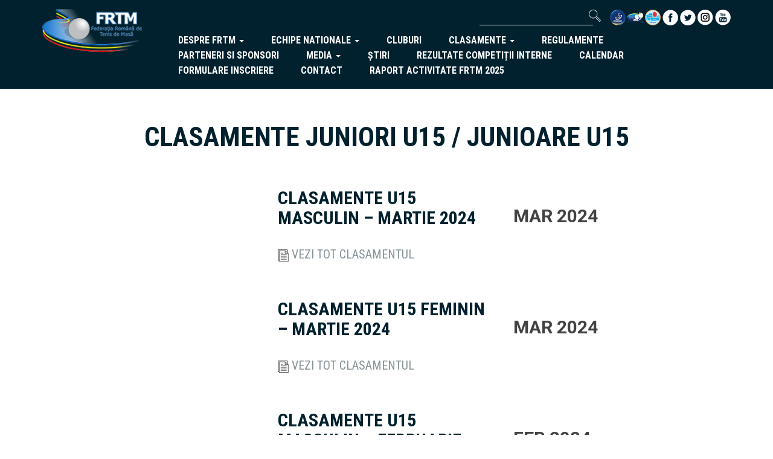

--- FILE ---
content_type: text/html; charset=UTF-8
request_url: https://frtmromania.ro/clasamente-juniori-u15-junioare-u15?page=3
body_size: 3462
content:
<!DOCTYPE html>
<html lang="en">
    <head>
        <meta charset="utf-8">
        <meta http-equiv="X-UA-Compatible" content="IE=edge">
        <meta name="viewport" content="width=device-width, initial-scale=1">

        <!-- CSRF Token -->
        <meta name="csrf-token" content="dxbw4CtVuO6wGoTZGSeCGGVshxy907VpBINAOP1N">

        <meta property="og:url" content="https://frtmromania.ro/clasamente-juniori-u15-junioare-u15" />
    <meta property="og:type" content="website">
    <meta property="og:title" content="Clasament Juniori U15 - august 2023" />
    <meta property="og:description" content="Servim pentru a scrie istoria tenisului de masă românesc și pentru a ne asigura locul în istoria sportului românesc. L-am gândit mult, însă, l-am scris natural, era perfect, până în momentul în care l-am recitit, o dată, de două, de trei ori, în gând, apo..." />
    <meta property="og:image" content="https://frtmromania.ro/photos/shares/2020/frtmlogo1.jpg" />
    <meta property="og:image:width" content="1200">
    <meta property="og:image:height" content="628">
        <title>FRTM</title>
        
        <link rel="shortcut icon" type="image/png" href="/images/favicon.png"/>


        <!-- Styles -->
        <link href="/css/app.css" rel="stylesheet">

        <script>
    var PresenceRoom = PresenceRoom || { };

    PresenceRoom.Deferred = function () {
        let functions = [];
        let timer = function() {
            if (window.jQuery) {
                while (functions.length) {
                    functions.shift()(window.jQuery);
                }
            } else {
                window.setTimeout(timer, 100);
            }

        };
        timer();
        return {
            execute: function(onJQueryReady) {
                if (window.jQuery && window.jQuery.ui) {
                    onJQueryReady(window.jQuery);
                } else {
                    functions.push(onJQueryReady);
                }
            }
        };
    }();
</script>
        
    </head>
    <body>
        <header>
    <div class="container">
        <div class="row">
            <div class="col-md-2 col-sm-3 col-xs-5">
                <a href="/"><img src="/images/logoheader.png" class="full-img" alt="Federatia Romana de Tenis de Masa"/></a>
            </div>
            <div class="col-xs-7 col-sm-9">
                <button type="button" class="navbar-toggle collapsed absolute-header-btn" data-toggle="collapse" data-target="#header-nav" aria-expanded="false">
                    <span class="icon-bar" style="background-color: #fff;"></span>
                    <span class="icon-bar" style="background-color: #fff;"></span>
                    <span class="icon-bar" style="background-color: #fff;"></span>
                </button>
            </div>
            <div class="col-md-10 col-xs-12 col-sm-8">
                <div class="collapse navbar-collapse" id="header-nav">
                    <div class="row mb-15">
                        <div class="col-xs-12">
                            <div class="header-socials pull-right">
                                <a target="_blank" href="https://www.ittf.com"><img src="/images/ittf.png" alt=""></a>
<a target="_blank" href="https://www.ettu.org/en/"><img src="/images/ettu.png" alt=""></a>
<a target="_blank" href="https://balkantabletennisunion.com"><img src="/images/balkan.png" alt=""></a>

<a target="_blank" href="https://www.facebook.com/frtmromania"><img src="/images/fb.png" alt=""></a>
<a target="_blank" href=""><img src="/images/tw.png" alt=""></a>
<a target="_blank" href="https://www.instagram.com/frtenisdemasa/?hl=en"><img src="/images/insta.png" alt=""></a>
<a target="_blank" href="https://youtube.com/channel/UC53EVs9DpUbqT5IPiHK9NEw"><img src="/images/yt.png" alt=""></a>
                            </div>
                            <form action="/" method="get" class="pull-right header-search">
                                <input type="search" name="q">
                                <button type="submit" class="submit-icon"></button>
                            </form>
                        </div>
                    </div>
                    <div class="row">
                        <div class="col-xs-12 text-right">
                            <div class="menu-header">
            <ul class="nav navbar-nav">
            <li>
                            <a class="dropdown-toggle" data-toggle="dropdown" href="javascript:;" role="button"
               aria-haspopup="true" aria-expanded="false">
                despre frtm
                <span class="caret"></span>
            </a>
            <ul class="dropdown-menu">
                                    <li>
                    <a href="https://frtmromania.ro/cuvant-presedinte" role="button">
                Cuvânt președinte
            </a>
                    </li>
<li>
                    <a href="https://frtmromania.ro/istoric-tenis-de-masa" role="button">
                istoric
            </a>
                    </li>
<li>
                    <a href="https://frtmromania.ro/legende-tenis-de-masa" role="button">
                legende
            </a>
                    </li>
<li>
                    <a href="https://frtmromania.ro/misiune-viziune-strategie" role="button">
                misiune viziune strategie
            </a>
                    </li>
<li>
                    <a href="https://frtmromania.ro/organigrama" role="button">
                organigrama
            </a>
                    </li>
<li>
                    <a href="https://frtmromania.ro/palmares" role="button">
                palmares
            </a>
                    </li>
<li>
                    <a href="https://frtmromania.ro/povestea-sloganului" role="button">
                povestea sloganului
            </a>
                    </li>
<li>
                    <a href="https://frtmromania.ro/consiliu-director" role="button">
                Consiliu Director
            </a>
                    </li>
<li>
                    <a href="https://frtmromania.ro/decizii-consiliul-director" role="button">
                Decizii consiliul director
            </a>
                    </li>
<li>
                    <a href="https://frtmromania.ro/acte-afilieri" role="button">
                Acte afilieri
            </a>
                    </li>
<li>
                    <a href="https://frtmromania.ro/buget" role="button">
                Buget
            </a>
                    </li>
                            </ul>
            </li>
<li>
                            <a class="dropdown-toggle" data-toggle="dropdown" href="javascript:;" role="button"
               aria-haspopup="true" aria-expanded="false">
                echipe nationale
                <span class="caret"></span>
            </a>
            <ul class="dropdown-menu">
                                    <li>
                    <a href="https://frtmromania.ro/lot-senioare-seniori" role="button">
                Seniori
            </a>
                    </li>
<li>
                    <a href="https://frtmromania.ro/lot/senioare" role="button">
                Senioare
            </a>
                    </li>
<li>
                    <a href="https://frtmromania.ro/lot/u21" role="button">
                U21
            </a>
                    </li>
<li>
                    <a href="https://frtmromania.ro/lot/u19" role="button">
                U19
            </a>
                    </li>
<li>
                    <a href="https://frtmromania.ro/lot/u15" role="button">
                U15
            </a>
                    </li>
<li>
                    <a href="https://frtmromania.ro/lot/u13" role="button">
                U13
            </a>
                    </li>
<li>
                    <a href="https://frtmromania.ro/lot/u11" role="button">
                U11
            </a>
                    </li>
                            </ul>
            </li>
<li>
                    <a href="https://frtmromania.ro/cluburi" role="button">
                cluburi
            </a>
                    </li>
<li>
                            <a class="dropdown-toggle" data-toggle="dropdown" href="javascript:;" role="button"
               aria-haspopup="true" aria-expanded="false">
                clasamente
                <span class="caret"></span>
            </a>
            <ul class="dropdown-menu">
                                    <li>
                    <a href="https://frtmromania.ro/clasamente-seniori-senioare" role="button">
                SENIORI / SENIOARE
            </a>
                    </li>
<li>
                    <a href="https://frtmromania.ro/clasamente-juniori-u19-junioare-u19" role="button">
                JUNIORI I / JUNIOARE I
            </a>
                    </li>
<li>
                    <a href="https://frtmromania.ro/clasamente-juniori-u15-junioare-u15" role="button">
                JUNIORI II / JUNIOARE II
            </a>
                    </li>
<li>
                    <a href="https://frtmromania.ro/clasamente-juniori-junioare-u13-u11" role="button">
                JUNIORI III / JUNIOARE III
            </a>
                    </li>
                            </ul>
            </li>
<li>
                    <a href="https://frtmromania.ro/regulament-concurs" role="button">
                regulamente
            </a>
                    </li>
<li>
                    <a href="https://frtmromania.ro/parteneri-si-sponsori" role="button">
                parteneri si sponsori
            </a>
                    </li>
<li>
                            <a class="dropdown-toggle" data-toggle="dropdown" href="javascript:;" role="button"
               aria-haspopup="true" aria-expanded="false">
                Media
                <span class="caret"></span>
            </a>
            <ul class="dropdown-menu">
                                    <li>
                    <a href="https://frtmromania.ro/noutati" role="button">
                Noutăți
            </a>
                    </li>
<li>
                    <a href="https://frtmromania.ro/presa" role="button">
                Presă
            </a>
                    </li>
<li>
                    <a href="https://frtmromania.ro/comunicate-de-presa" role="button">
                Comunicate de presă
            </a>
                    </li>
<li>
                    <a href="https://frtmromania.ro/galerie-foto" role="button">
                Galerie Foto
            </a>
                    </li>
<li>
                    <a href="https://frtmromania.ro/galerie-video" role="button">
                Galerie Video
            </a>
                    </li>
                            </ul>
            </li>
<li>
                    <a href="https://frtmromania.ro/stiri" role="button">
                Știri
            </a>
                    </li>
<li>
                    <a href="https://frtmromania.ro/rezultate-competitii-intern" role="button">
                Rezultate competiții interne
            </a>
                    </li>
<li>
                    <a href="http://frtmromania.ro/files/shares/2026/ianuarie/calendar-i-int.pdf" target="_self" role="button">
                Calendar
            </a>
                    </li>
<li>
                    <a href="https://frtmromania.ro/formulare-inscriere" role="button">
                Formulare inscriere
            </a>
                    </li>
<li>
                    <a href="https://frtmromania.ro/contact" role="button">
                Contact
            </a>
                    </li>
<li>
                    <a href="https://frtmromania.ro/files/shares/2026/RAPORT_ACTIVITATE_FRTM_2025.pdf" target="_self" role="button">
                Raport activitate FRTM 2025
            </a>
                    </li>
        </ul>
    </div>                        </div>
                    </div>
                </div>
            </div>
        </div>
    </div>
</header>        	<div class="hidden-xs"><p><img alt="" src="https://frtm.dev/photos/shares/Pagini/classaments_banner.jpg" style="width:100%" /></p></div>
	<div class="container pv-30">
		<div class="row">
			<div class="col-xs-12 mb-30">
				<h2 class="text-uppercase text-center">Clasamente juniori U15 / junioare U15</h2>
			</div>
		</div>
					<div class="row">
				<div class="col-md-4 mb-30">	
					<img src="" class="full-img" alt="" />
				</div>
				<div class="col-md-4 mb-30 pt-30">
					<h6 class="font-30 mb-30 text-uppercase">Clasamente U15 masculin – martie 2024</h6>
					<a href="/files/shares/2024/clasamente/martie/Cls_juniori_U_15.pdf" class="font-20 text-grey"><img src="/images/fileicon.png" height="20px" /> VEZI TOT CLASAMENTUL</a>
				</div>
				<div class="col-md-4 mb-30 pt-60">
					<h5 class="fw-700 text-uppercase font-30">Mar 2024</h5>
				</div>
				
			</div>
					<div class="row">
				<div class="col-md-4 mb-30">	
					<img src="" class="full-img" alt="" />
				</div>
				<div class="col-md-4 mb-30 pt-30">
					<h6 class="font-30 mb-30 text-uppercase">Clasamente U15 feminin – martie 2024</h6>
					<a href="/files/shares/2024/clasamente/martie/Cls__junioare_U_15.pdf" class="font-20 text-grey"><img src="/images/fileicon.png" height="20px" /> VEZI TOT CLASAMENTUL</a>
				</div>
				<div class="col-md-4 mb-30 pt-60">
					<h5 class="fw-700 text-uppercase font-30">Mar 2024</h5>
				</div>
				
			</div>
					<div class="row">
				<div class="col-md-4 mb-30">	
					<img src="" class="full-img" alt="" />
				</div>
				<div class="col-md-4 mb-30 pt-30">
					<h6 class="font-30 mb-30 text-uppercase">Clasamente U15 masculin – februarie 2024</h6>
					<a href="/files/shares/2024/clasamente/februarie/Cls_juniori_U_15.pdf" class="font-20 text-grey"><img src="/images/fileicon.png" height="20px" /> VEZI TOT CLASAMENTUL</a>
				</div>
				<div class="col-md-4 mb-30 pt-60">
					<h5 class="fw-700 text-uppercase font-30">Feb 2024</h5>
				</div>
				
			</div>
					<div class="row">
				<div class="col-md-4 mb-30">	
					<img src="" class="full-img" alt="" />
				</div>
				<div class="col-md-4 mb-30 pt-30">
					<h6 class="font-30 mb-30 text-uppercase">Clasamente U15 feminin – februarie 2024</h6>
					<a href="/files/shares/2024/clasamente/februarie/Cls__junioare_U_15.pdf" class="font-20 text-grey"><img src="/images/fileicon.png" height="20px" /> VEZI TOT CLASAMENTUL</a>
				</div>
				<div class="col-md-4 mb-30 pt-60">
					<h5 class="fw-700 text-uppercase font-30">Feb 2024</h5>
				</div>
				
			</div>
					<div class="row">
				<div class="col-md-4 mb-30">	
					<img src="" class="full-img" alt="" />
				</div>
				<div class="col-md-4 mb-30 pt-30">
					<h6 class="font-30 mb-30 text-uppercase">Clasament U15 feminin – ianuarie 2024</h6>
					<a href="/files/shares/2024/clasamente/Cls__junioare_U_15.pdf" class="font-20 text-grey"><img src="/images/fileicon.png" height="20px" /> VEZI TOT CLASAMENTUL</a>
				</div>
				<div class="col-md-4 mb-30 pt-60">
					<h5 class="fw-700 text-uppercase font-30">Jan 2024</h5>
				</div>
				
			</div>
					<div class="row">
				<div class="col-md-4 mb-30">	
					<img src="" class="full-img" alt="" />
				</div>
				<div class="col-md-4 mb-30 pt-30">
					<h6 class="font-30 mb-30 text-uppercase">Clasament U15 masculin – ianuarie 2024</h6>
					<a href="/files/shares/2024/clasamente/Cls_juniori_U_15.pdf" class="font-20 text-grey"><img src="/images/fileicon.png" height="20px" /> VEZI TOT CLASAMENTUL</a>
				</div>
				<div class="col-md-4 mb-30 pt-60">
					<h5 class="fw-700 text-uppercase font-30">Jan 2024</h5>
				</div>
				
			</div>
					<div class="row">
				<div class="col-md-4 mb-30">	
					<img src="" class="full-img" alt="" />
				</div>
				<div class="col-md-4 mb-30 pt-30">
					<h6 class="font-30 mb-30 text-uppercase">Clasament U15 masculin – decembrie 2023</h6>
					<a href="/files/shares/2023/clasamente/decembrie/Cls_juniori_U_15__1_.pdf" class="font-20 text-grey"><img src="/images/fileicon.png" height="20px" /> VEZI TOT CLASAMENTUL</a>
				</div>
				<div class="col-md-4 mb-30 pt-60">
					<h5 class="fw-700 text-uppercase font-30">Dec 2023</h5>
				</div>
				
			</div>
					<div class="row">
				<div class="col-md-4 mb-30">	
					<img src="" class="full-img" alt="" />
				</div>
				<div class="col-md-4 mb-30 pt-30">
					<h6 class="font-30 mb-30 text-uppercase">Clasament U15 feminin – decembrie 2023</h6>
					<a href="/files/shares/2023/clasamente/decembrie/Cls__junioare_U_15__1_.pdf" class="font-20 text-grey"><img src="/images/fileicon.png" height="20px" /> VEZI TOT CLASAMENTUL</a>
				</div>
				<div class="col-md-4 mb-30 pt-60">
					<h5 class="fw-700 text-uppercase font-30">Dec 2023</h5>
				</div>
				
			</div>
					<div class="row">
				<div class="col-md-4 mb-30">	
					<img src="" class="full-img" alt="" />
				</div>
				<div class="col-md-4 mb-30 pt-30">
					<h6 class="font-30 mb-30 text-uppercase">Clasament U15 masculin – noiembrie 2023</h6>
					<a href="/files/shares/2023/clasamente/noiembrie/Cls_juniori_U_15.pdf" class="font-20 text-grey"><img src="/images/fileicon.png" height="20px" /> VEZI TOT CLASAMENTUL</a>
				</div>
				<div class="col-md-4 mb-30 pt-60">
					<h5 class="fw-700 text-uppercase font-30">Nov 2023</h5>
				</div>
				
			</div>
					<div class="row">
				<div class="col-md-4 mb-30">	
					<img src="" class="full-img" alt="" />
				</div>
				<div class="col-md-4 mb-30 pt-30">
					<h6 class="font-30 mb-30 text-uppercase">Clasament U15 feminin – noiembrie 2023</h6>
					<a href="/files/shares/2023/clasamente/noiembrie/Cls__junioare_U_15.pdf" class="font-20 text-grey"><img src="/images/fileicon.png" height="20px" /> VEZI TOT CLASAMENTUL</a>
				</div>
				<div class="col-md-4 mb-30 pt-60">
					<h5 class="fw-700 text-uppercase font-30">Nov 2023</h5>
				</div>
				
			</div>
					<div class="row">
				<div class="col-md-4 mb-30">	
					<img src="" class="full-img" alt="" />
				</div>
				<div class="col-md-4 mb-30 pt-30">
					<h6 class="font-30 mb-30 text-uppercase">Clasamente U15 masculin - octombrie 2023</h6>
					<a href="/files/shares/2023/clasamente/octombrie/Cls_juniori_U_15__1_.pdf" class="font-20 text-grey"><img src="/images/fileicon.png" height="20px" /> VEZI TOT CLASAMENTUL</a>
				</div>
				<div class="col-md-4 mb-30 pt-60">
					<h5 class="fw-700 text-uppercase font-30">Oct 2023</h5>
				</div>
				
			</div>
					<div class="row">
				<div class="col-md-4 mb-30">	
					<img src="" class="full-img" alt="" />
				</div>
				<div class="col-md-4 mb-30 pt-30">
					<h6 class="font-30 mb-30 text-uppercase">Clasamente U15 feminin - octombrie 2023</h6>
					<a href="/files/shares/2023/clasamente/octombrie/Cls__junioare_U_15__1_.pdf" class="font-20 text-grey"><img src="/images/fileicon.png" height="20px" /> VEZI TOT CLASAMENTUL</a>
				</div>
				<div class="col-md-4 mb-30 pt-60">
					<h5 class="fw-700 text-uppercase font-30">Oct 2023</h5>
				</div>
				
			</div>
					<div class="row">
				<div class="col-md-4 mb-30">	
					<img src="" class="full-img" alt="" />
				</div>
				<div class="col-md-4 mb-30 pt-30">
					<h6 class="font-30 mb-30 text-uppercase">Clasamente U15 masculin - septembrie 2023</h6>
					<a href="/files/shares/2023/clasamente/septembrie/Cls_juniori_U_15__7_.pdf" class="font-20 text-grey"><img src="/images/fileicon.png" height="20px" /> VEZI TOT CLASAMENTUL</a>
				</div>
				<div class="col-md-4 mb-30 pt-60">
					<h5 class="fw-700 text-uppercase font-30">Sep 2023</h5>
				</div>
				
			</div>
					<div class="row">
				<div class="col-md-4 mb-30">	
					<img src="" class="full-img" alt="" />
				</div>
				<div class="col-md-4 mb-30 pt-30">
					<h6 class="font-30 mb-30 text-uppercase">Clasamente U15 feminin - septembrie 2023</h6>
					<a href="/files/shares/2023/clasamente/septembrie/Cls__junioare_U_15__7_.pdf" class="font-20 text-grey"><img src="/images/fileicon.png" height="20px" /> VEZI TOT CLASAMENTUL</a>
				</div>
				<div class="col-md-4 mb-30 pt-60">
					<h5 class="fw-700 text-uppercase font-30">Sep 2023</h5>
				</div>
				
			</div>
					<div class="row">
				<div class="col-md-4 mb-30">	
					<img src="" class="full-img" alt="" />
				</div>
				<div class="col-md-4 mb-30 pt-30">
					<h6 class="font-30 mb-30 text-uppercase">Clasament Juniori U15 - august 2023</h6>
					<a href="/files/shares/2023/clasamente/august/Cls_juniori_U_15__6_.pdf" class="font-20 text-grey"><img src="/images/fileicon.png" height="20px" /> VEZI TOT CLASAMENTUL</a>
				</div>
				<div class="col-md-4 mb-30 pt-60">
					<h5 class="fw-700 text-uppercase font-30">Aug 2023</h5>
				</div>
				
			</div>
				<ul class="pagination">
        
                    <li class="page-item"><a class="page-link" href="https://frtmromania.ro/clasamente-juniori-u15-junioare-u15?page=2" rel="prev">&laquo;</a>
            </li>
        
        
                    
            
            
                                                                        <li class="page-item"><a class="page-link" href="https://frtmromania.ro/clasamente-juniori-u15-junioare-u15?page=1">1</a></li>
                                                                                <li class="page-item"><a class="page-link" href="https://frtmromania.ro/clasamente-juniori-u15-junioare-u15?page=2">2</a></li>
                                                                                <li class="page-item active"><span class="page-link">3</span></li>
                                                                                <li class="page-item"><a class="page-link" href="https://frtmromania.ro/clasamente-juniori-u15-junioare-u15?page=4">4</a></li>
                                                                                <li class="page-item"><a class="page-link" href="https://frtmromania.ro/clasamente-juniori-u15-junioare-u15?page=5">5</a></li>
                                                                                <li class="page-item"><a class="page-link" href="https://frtmromania.ro/clasamente-juniori-u15-junioare-u15?page=6">6</a></li>
                                                                                <li class="page-item"><a class="page-link" href="https://frtmromania.ro/clasamente-juniori-u15-junioare-u15?page=7">7</a></li>
                                                        
        
                    <li class="page-item"><a class="page-link" href="https://frtmromania.ro/clasamente-juniori-u15-junioare-u15?page=4" rel="next">&raquo;</a>
            </li>
            </ul>

	</div>
        <footer>
	 <div class="container">
        <div class="row">
            <div class="hidden-xs col-xs-4 col-sm-3 hidden-md col-lg-2">
                <a href="/"><img src="/images/logoheader.png" class="full-img" alt="Federatia Romana de Tenis de Masa" /></a>
            </div>
            <div class="col-xs-12 col-sm-9 col-md-12 col-lg-10">
            	<div class="footer-separator">
	                <div class="row hidden-xs hidden-sm hidden-md">
	                    <div class="col-xs-12 text-right">
	                        <div class="menu-header">
            <ul class="nav navbar-nav">
            <li>
                            <a class="dropdown-toggle" data-toggle="dropdown" href="javascript:;" role="button"
               aria-haspopup="true" aria-expanded="false">
                despre frtm
                <span class="caret"></span>
            </a>
            <ul class="dropdown-menu">
                                    <li>
                    <a href="https://frtmromania.ro/cuvant-presedinte" role="button">
                Cuvânt președinte
            </a>
                    </li>
<li>
                    <a href="https://frtmromania.ro/istoric-tenis-de-masa" role="button">
                istoric
            </a>
                    </li>
<li>
                    <a href="https://frtmromania.ro/legende-tenis-de-masa" role="button">
                legende
            </a>
                    </li>
<li>
                    <a href="https://frtmromania.ro/misiune-viziune-strategie" role="button">
                misiune viziune strategie
            </a>
                    </li>
<li>
                    <a href="https://frtmromania.ro/organigrama" role="button">
                organigrama
            </a>
                    </li>
<li>
                    <a href="https://frtmromania.ro/palmares" role="button">
                palmares
            </a>
                    </li>
<li>
                    <a href="https://frtmromania.ro/povestea-sloganului" role="button">
                povestea sloganului
            </a>
                    </li>
<li>
                    <a href="https://frtmromania.ro/consiliu-director" role="button">
                Consiliu Director
            </a>
                    </li>
<li>
                    <a href="https://frtmromania.ro/decizii-consiliul-director" role="button">
                Decizii consiliul director
            </a>
                    </li>
<li>
                    <a href="https://frtmromania.ro/acte-afilieri" role="button">
                Acte afilieri
            </a>
                    </li>
<li>
                    <a href="https://frtmromania.ro/buget" role="button">
                Buget
            </a>
                    </li>
                            </ul>
            </li>
<li>
                            <a class="dropdown-toggle" data-toggle="dropdown" href="javascript:;" role="button"
               aria-haspopup="true" aria-expanded="false">
                echipe nationale
                <span class="caret"></span>
            </a>
            <ul class="dropdown-menu">
                                    <li>
                    <a href="https://frtmromania.ro/lot-senioare-seniori" role="button">
                Seniori
            </a>
                    </li>
<li>
                    <a href="https://frtmromania.ro/lot/senioare" role="button">
                Senioare
            </a>
                    </li>
<li>
                    <a href="https://frtmromania.ro/lot/u21" role="button">
                U21
            </a>
                    </li>
<li>
                    <a href="https://frtmromania.ro/lot/u19" role="button">
                U19
            </a>
                    </li>
<li>
                    <a href="https://frtmromania.ro/lot/u15" role="button">
                U15
            </a>
                    </li>
<li>
                    <a href="https://frtmromania.ro/lot/u13" role="button">
                U13
            </a>
                    </li>
<li>
                    <a href="https://frtmromania.ro/lot/u11" role="button">
                U11
            </a>
                    </li>
                            </ul>
            </li>
<li>
                    <a href="https://frtmromania.ro/cluburi" role="button">
                cluburi
            </a>
                    </li>
<li>
                            <a class="dropdown-toggle" data-toggle="dropdown" href="javascript:;" role="button"
               aria-haspopup="true" aria-expanded="false">
                clasamente
                <span class="caret"></span>
            </a>
            <ul class="dropdown-menu">
                                    <li>
                    <a href="https://frtmromania.ro/clasamente-seniori-senioare" role="button">
                SENIORI / SENIOARE
            </a>
                    </li>
<li>
                    <a href="https://frtmromania.ro/clasamente-juniori-u19-junioare-u19" role="button">
                JUNIORI I / JUNIOARE I
            </a>
                    </li>
<li>
                    <a href="https://frtmromania.ro/clasamente-juniori-u15-junioare-u15" role="button">
                JUNIORI II / JUNIOARE II
            </a>
                    </li>
<li>
                    <a href="https://frtmromania.ro/clasamente-juniori-junioare-u13-u11" role="button">
                JUNIORI III / JUNIOARE III
            </a>
                    </li>
                            </ul>
            </li>
<li>
                    <a href="https://frtmromania.ro/regulament-concurs" role="button">
                regulamente
            </a>
                    </li>
<li>
                    <a href="https://frtmromania.ro/parteneri-si-sponsori" role="button">
                parteneri si sponsori
            </a>
                    </li>
<li>
                            <a class="dropdown-toggle" data-toggle="dropdown" href="javascript:;" role="button"
               aria-haspopup="true" aria-expanded="false">
                Media
                <span class="caret"></span>
            </a>
            <ul class="dropdown-menu">
                                    <li>
                    <a href="https://frtmromania.ro/noutati" role="button">
                Noutăți
            </a>
                    </li>
<li>
                    <a href="https://frtmromania.ro/presa" role="button">
                Presă
            </a>
                    </li>
<li>
                    <a href="https://frtmromania.ro/comunicate-de-presa" role="button">
                Comunicate de presă
            </a>
                    </li>
<li>
                    <a href="https://frtmromania.ro/galerie-foto" role="button">
                Galerie Foto
            </a>
                    </li>
<li>
                    <a href="https://frtmromania.ro/galerie-video" role="button">
                Galerie Video
            </a>
                    </li>
                            </ul>
            </li>
<li>
                    <a href="https://frtmromania.ro/stiri" role="button">
                Știri
            </a>
                    </li>
<li>
                    <a href="https://frtmromania.ro/rezultate-competitii-intern" role="button">
                Rezultate competiții interne
            </a>
                    </li>
<li>
                    <a href="http://frtmromania.ro/files/shares/2026/ianuarie/calendar-i-int.pdf" target="_self" role="button">
                Calendar
            </a>
                    </li>
<li>
                    <a href="https://frtmromania.ro/formulare-inscriere" role="button">
                Formulare inscriere
            </a>
                    </li>
<li>
                    <a href="https://frtmromania.ro/contact" role="button">
                Contact
            </a>
                    </li>
<li>
                    <a href="https://frtmromania.ro/files/shares/2026/RAPORT_ACTIVITATE_FRTM_2025.pdf" target="_self" role="button">
                Raport activitate FRTM 2025
            </a>
                    </li>
        </ul>
    </div>	                    </div>
	                </div>
	                <div class="row">
	                    <div class="col-xs-12 text-right">
	                        <div class="menu-footer">
            <ul class="nav navbar-nav">
            <li>
                    <a href="https://frtmromania.ro/files/shares/2025/februarie/20-statut_FRTM_-_1__1_.pdf" target="_self" role="button">
                statut
            </a>
                    </li>
<li>
                    <a href="https://frtmromania.ro/files/shares/2025/iulie/v-2-2025_ITTF_Statutes_clean_version_ro__1_-38-66.pdf" target="_self" role="button">
                regulament de joc
            </a>
                    </li>
<li>
                    <a href="https://frtmromania.ro/files/shares/2025/Regulament/2-bar.pdf" target="_self" role="button">
                regulament de organizare și funcționare
            </a>
                    </li>
<li>
                    <a href="#" target="_self" role="button">
                termeni &amp; condiții
            </a>
                    </li>
<li>
                    <a href="/anunturi" target="_self" role="button">
                anunțuri
            </a>
                    </li>
        </ul>
    </div>	                    </div>
	                </div>
	                <div class="row mb-15">
	                	<div class="col-xs-12 copyright">
	                		<span>Copyright © 2025 Federația Română de Tenis de Masă. Toate drepturile rezervate.</span>
	                	</div>
	                </div>
	                <div class="row">
	                	<div class="col-xs-12">
	                		<a target="_blank" href="https://www.ittf.com"><img src="/images/ittf.png" alt=""></a>
<a target="_blank" href="https://www.ettu.org/en/"><img src="/images/ettu.png" alt=""></a>
<a target="_blank" href="https://balkantabletennisunion.com"><img src="/images/balkan.png" alt=""></a>

<a target="_blank" href="https://www.facebook.com/frtmromania"><img src="/images/fb.png" alt=""></a>
<a target="_blank" href=""><img src="/images/tw.png" alt=""></a>
<a target="_blank" href="https://www.instagram.com/frtenisdemasa/?hl=en"><img src="/images/insta.png" alt=""></a>
<a target="_blank" href="https://youtube.com/channel/UC53EVs9DpUbqT5IPiHK9NEw"><img src="/images/yt.png" alt=""></a>
	                	</div>
	                </div>
	            </div>
            </div>
        </div>
    </div>
</footer>        <script src="https://code.jquery.com/jquery-3.3.1.min.js" integrity="sha256-FgpCb/KJQlLNfOu91ta32o/NMZxltwRo8QtmkMRdAu8=" crossorigin="anonymous"></script>
        <script src="/js/app.js"></script>
            </body>
</html>
